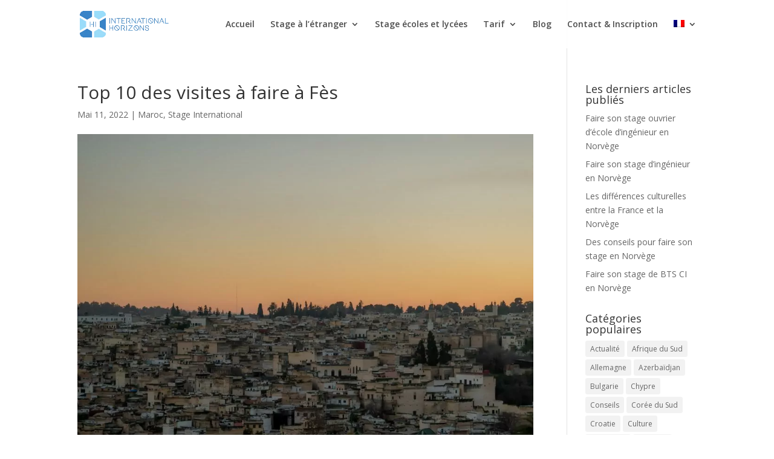

--- FILE ---
content_type: text/html; charset=utf-8
request_url: https://www.google.com/recaptcha/api2/aframe
body_size: 268
content:
<!DOCTYPE HTML><html><head><meta http-equiv="content-type" content="text/html; charset=UTF-8"></head><body><script nonce="dzR2dr5LX9DHsGWnFuRXUw">/** Anti-fraud and anti-abuse applications only. See google.com/recaptcha */ try{var clients={'sodar':'https://pagead2.googlesyndication.com/pagead/sodar?'};window.addEventListener("message",function(a){try{if(a.source===window.parent){var b=JSON.parse(a.data);var c=clients[b['id']];if(c){var d=document.createElement('img');d.src=c+b['params']+'&rc='+(localStorage.getItem("rc::a")?sessionStorage.getItem("rc::b"):"");window.document.body.appendChild(d);sessionStorage.setItem("rc::e",parseInt(sessionStorage.getItem("rc::e")||0)+1);localStorage.setItem("rc::h",'1769062786953');}}}catch(b){}});window.parent.postMessage("_grecaptcha_ready", "*");}catch(b){}</script></body></html>